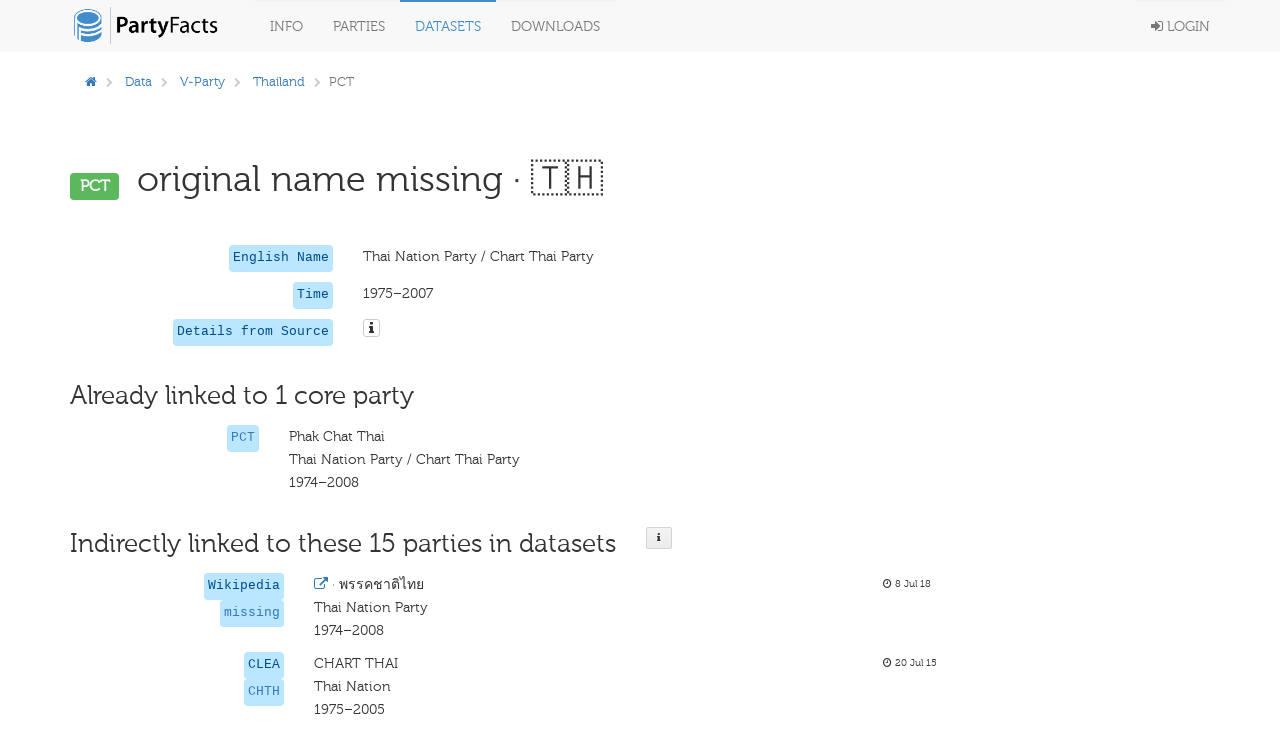

--- FILE ---
content_type: text/css; charset="utf-8"
request_url: https://partyfacts.herokuapp.com/static/css/application.min.css?v=103
body_size: 4096
content:
td.center,th.center{text-align:center}td.right,th.right{text-align:right}td.right-space,th.right-space{padding-right:16px;text-align:right}td.admin,th.admin{padding-left:16px}.uneditable-input,input,textarea{width:auto}.hero-unit h1{margin-bottom:5px}#id_honeypot{display:none}i.icon-black{color:#000}.hide,.js-hide{display:none}@font-face{font-family:museo_300;src:url(/static/fonts/museo_300.eot);src:url(/static/fonts/museo_300.eot?#iefix) format("embedded-opentype");src:url(/static/fonts/museo_300.woff) format("woff");src:url(/static/fonts/museo_300.ttf) format("truetype");font-weight:400;font-style:normal}@font-face{font-family:museo_slab_500;src:url(/static/fonts/museo_slab_500.eot);src:url(/static/fonts/museo_slab_500.eot?#iefix) format("embedded-opentype");src:url(/static/fonts/museo_slab_500.woff) format("woff");src:url(/static/fonts/museo_slab_500.ttf) format("truetype");font-weight:400;font-style:normal}h1,h2,h3,h4{font-family:museo_300;line-height:1.5em}h2,h3,h4{font-size:26px}h3,h4{font-size:20px}h4{font-size:16px}body{font-family:museo_300;line-height:1.7em}.bg-container{background-color:#f2f2f2}.navbar-default{border:none}.navbar-inner{background-color:#f2f2f2;background-image:none;background-repeat:no-repeat;filter:none}.navbar-buttons{margin-top:7px}.navbar .nav>li>a{text-transform:uppercase;border-top:2px solid #f2f2f2;font-family:museo_300;letter-spacing:0}.navbar .nav>li>a:hover{-o-transition:.5s;-ms-transition:.5s;-moz-transition:.5s;-webkit-transition:.5s;transition:.5s;color:#428bca}.navbar .nav>.active>a,.navbar .nav>.active>a:hover{background:0 0;color:#428bca;border-top:2px solid}.dropdown-menu>li>a:hover{background:#428bca;color:#fff}.main-logo{margin-top:-8px;margin-right:20px;width:150px}td.w30{width:30px}td.link-select{padding:21px 0 0 0}tr.h32{height:32px}tr.h40{height:40px}tr.h50{height:50px}.js-hide-v2{display:none}.js-show-v2{display:inline}th{text-align:left}td.num{text-align:right;padding:0 20px 0 0}td.snum{width:50px;text-align:right;padding:0 20px 0 0}.w200{width:200px}.w20{width:20px}.w40{width:40px}.w60{width:60px}.w150{width:150px}.w125{width:125px}.h50{height:50px}tr.separate{border-bottom:1px solid;border-color:#ccc}td.vvlarge{width:500px}td.vlarge{width:400px}td.large{width:300px;font-size:1em}td.medium{width:200px;font-size:1em}td.medsmall{width:50px}td.small{width:100px;font-size:1em}td.tiny{width:50px;font-size:1em}.center{text-align:center}.hint{opacity:.5}.h1-badge{font-size:16px;margin-right:8px}.row-separator{height:10px}.sep-bottom{margin-bottom:10px}.clickable:hover{color:#005580}.breadcrumb>li+li:before{content:"\f054\00a0";font-family:FontAwesome;font-size:10px}.breadcrumb{font-size:.9em;padding-top:0;background-color:#fff}ul.none{list-style-type:none;padding-left:0}.col2{columns:auto 2;-moz-columns:auto 2;-webkit-columns:auto 2}.col3{columns:auto 3;-moz-columns:auto 3;-webkit-columns:auto 3}.page-header{margin-top:10px;padding-bottom:9px;margin-bottom:20px;border-bottom:none}.button-small{font-size:8px}.button-medium{font-size:10px}.button-h1{float:left;display:block;vertical-align:middle;margin-top:13px;margin-left:30px}.button-h2{float:left;display:block;vertical-align:middle;margin-top:3px;margin-left:30px}.button-indicator{font-size:8px;font-weight:700;width:30px}.quote{background-color:#428bca;color:#fff;padding:10px 10px 10px 10px;margin-bottom:10px;font-weight:700;text-transform:uppercase;font-family:museo_300;font-size:20px}.quote-sm{font-size:16px}span.emph{color:#428bca}span.iga-sm{padding-right:3px;padding-left:3px}span.lemph{color:#a0a0a0}span.lemph2{font-size:10px}.text-black{color:#000}.btn-group-simple{background-color:inherit;color:#555;border-color:#ccc}.button-country{width:220px;margin-bottom:10px;margin-right:20px;text-align:left}.button-badge{text-shadow:none;margin-right:5px;background-color:#428bca}.item-div{padding-bottom:3px;margin-bottom:15px;border-bottom:1px solid;border-color:#ccc}p.item-firstline{margin-bottom:-2px}a.button-inactive:hover{background-color:none;background-image:none;cursor:default}code{color:#004d8a;background-color:#bae6ff}